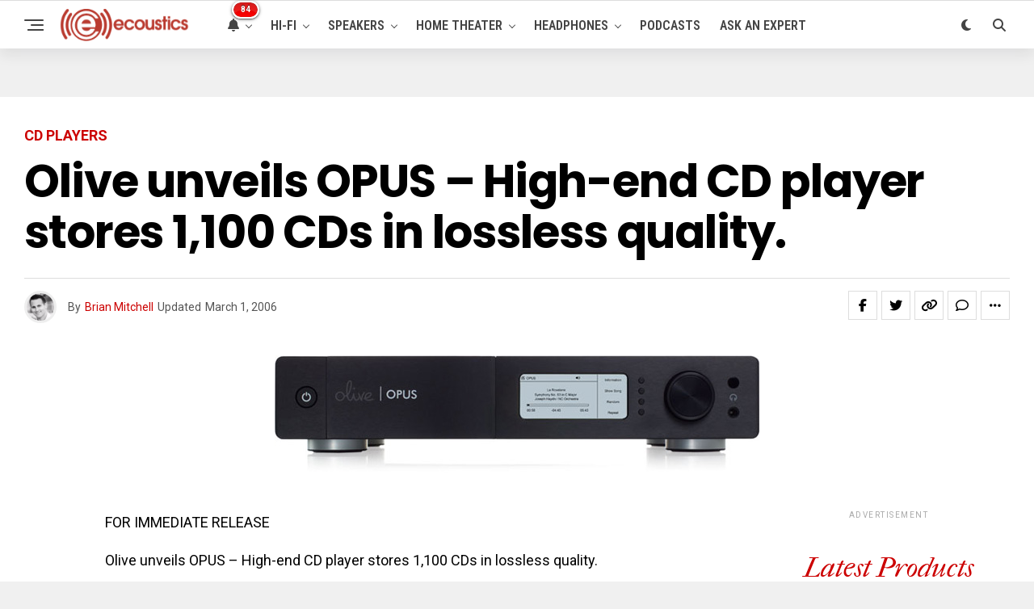

--- FILE ---
content_type: text/html; charset=utf-8
request_url: https://www.google.com/recaptcha/api2/aframe
body_size: 258
content:
<!DOCTYPE HTML><html><head><meta http-equiv="content-type" content="text/html; charset=UTF-8"></head><body><script nonce="77NKj6QjfvchFh3tMYdhQQ">/** Anti-fraud and anti-abuse applications only. See google.com/recaptcha */ try{var clients={'sodar':'https://pagead2.googlesyndication.com/pagead/sodar?'};window.addEventListener("message",function(a){try{if(a.source===window.parent){var b=JSON.parse(a.data);var c=clients[b['id']];if(c){var d=document.createElement('img');d.src=c+b['params']+'&rc='+(localStorage.getItem("rc::a")?sessionStorage.getItem("rc::b"):"");window.document.body.appendChild(d);sessionStorage.setItem("rc::e",parseInt(sessionStorage.getItem("rc::e")||0)+1);localStorage.setItem("rc::h",'1762012330441');}}}catch(b){}});window.parent.postMessage("_grecaptcha_ready", "*");}catch(b){}</script></body></html>